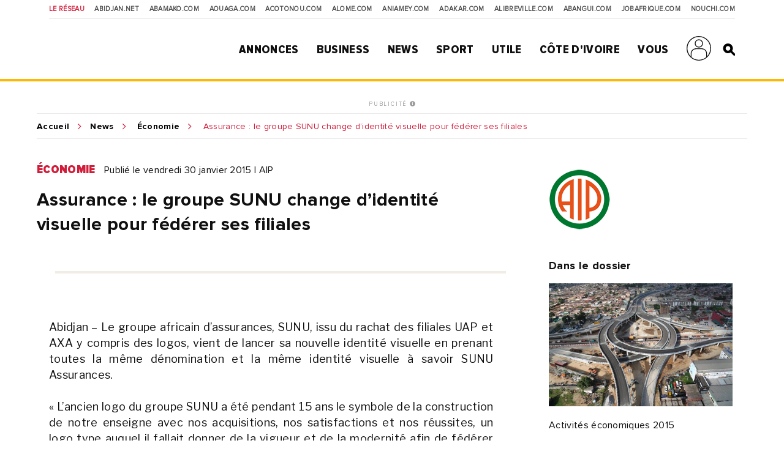

--- FILE ---
content_type: text/html; charset=UTF-8
request_url: https://news.abidjan.net/articles/523858/assurance-le-groupe-sunu-change-didentite-visuelle-pour-federer-ses-filiales
body_size: 12413
content:
<!doctype html>
<html lang="fr">
<head>
    <meta charset="utf-8">
    <title>Assurance : le groupe SUNU change d’identité visuelle pour fédérer ses filiales - Abidjan.net News</title>
    <meta name="viewport" content="width=device-width, initial-scale=1.0, user-scalable=0, minimum-scale=1.0, maximum-scale=1.0"/>
    <meta name="apple-mobile-web-app-capable" content="yes"/>
    <meta name="apple-mobile-web-app-status-bar-style" content="black"/>
	
	
    <!-----DEBUT REF OPTIMISATION----->
    <base href="https://news.abidjan.net" />
    <meta name="keywords" content="article actualité, reportage article, article actualité abidjan, article actualité côte d'ivoire, news abidjan, news côte d'ivoire" />
    <meta name="description" content="Abidjan  – Le groupe africain d’assurances, SUNU, issu du rachat des filiales UAP et AXA y compris des logos, vient de lancer sa nouvelle identité visuelle en prenant toutes la même dénomination et la même identité visuelle à savoir SUNU Assurances.

« L’ancien logo du groupe SUNU a..." />

    <meta property="fb:app_id" content="975566289205894" />
    <meta property="fb:admins" content="1545380076">     <meta property="fb:admins" content="100001634087458">     <meta property="fb:admins" content="1131457084">     <meta property="fb:admins" content="100001220619613">     <meta property="fb:admins" content="554264704">     <meta property="fb:admins" content="100011556188556"> 
    <meta name="twitter:title" content="Assurance : le groupe SUNU change d’identité visuelle pour fédérer ses filiales - Abidjan.net News"/>
    <meta name="twitter:card" content="summary_large_image"/>
    <meta name="twitter:site" content="@weblogy"/>
    <meta name="twitter:creator" content="@weblogy"/>
    <meta name="twitter:url" content="https://news.abidjan.net/articles/523858/assurance-le-groupe-sunu-change-didentite-visuelle-pour-federer-ses-filiales"/>
    <meta name="twitter:description" content="Abidjan  – Le groupe africain d’assurances, SUNU, issu du rachat des filiales UAP et AXA y compris des logos, vient de lancer sa nouvelle identité visuelle en prenant toutes la même dénomination et la même identité visuelle à savoir SUNU Assurances.

« L’ancien logo du groupe SUNU a..."/>
    <meta name="twitter:image" content="../../public/img/img-share-default.jpg"/>
    <meta property="og:title" content="Assurance : le groupe SUNU change d’identité visuelle pour fédérer ses filiales - Abidjan.net News"/>
    <meta property="og:type" content="article"/>
    <meta property="og:email" content="info@weblogy.com" />
    <meta property="og:url" content="https://news.abidjan.net/articles/523858/assurance-le-groupe-sunu-change-didentite-visuelle-pour-federer-ses-filiales"/>
    <meta property="og:image" content="../../public/img/img-share-default.jpg"/>
    <meta property="og:description" content="Abidjan  – Le groupe africain d’assurances, SUNU, issu du rachat des filiales UAP et AXA y compris des logos, vient de lancer sa nouvelle identité visuelle en prenant toutes la même dénomination et la même identité visuelle à savoir SUNU Assurances.

« L’ancien logo du groupe SUNU a..."/>
    <!-----DEBUT REF OPTIMISATION----->
    <link rel="icon" type="image/png" sizes="32x32" href="https://news.abidjan.net/public/img/favicon-32x32.png">
    <link rel="icon" type="image/png" sizes="16x16" href="https://news.abidjan.net/public/img/favicon-16x16.png">
    <link rel="shortcut icon" href="https://news.abidjan.net/public/img/favicon.ico" type="image/x-icon" />
    <!--<link rel="stylesheet preload" as="style" href="https://cdnjs.cloudflare.com/ajax/libs/OwlCarousel2/2.3.4/owl.carousel.min.js"> -->
    <!--<link rel="stylesheet preload" href="https://cdnjs.cloudflare.com/ajax/libs/OwlCarousel2/2.3.4/assets/owl.theme.default.min.css"> -->

    <link href="https://fonts.googleapis.com/css?family=Libre+Franklin" rel="stylesheet">
        
    <script src="https://news.abidjan.net/public/js/font-awesome/5-13-0/all.min.js" defer></script>
	<script async src="https://loader.bridged.media/bridged-agent.js"></script>
    <!--    <script src="/public/js/font-awesome/5-13-0/brands.js" defer></script>-->
    <!--    <script src="/public/js/font-awesome/5-13-0/solid.min.js" defer></script>-->
    <!--    <script src="/public/js/font-awesome/5-13-0/fontawesome.min.js" defer></script>-->

    		<script type='text/javascript' src='https://platform-api.sharethis.com/js/sharethis.js#property=59ba531be6ce520012a00078&product=inline-share-buttons' async='async'></script>
    
            <script type="text/javascript">
            window._taboola = window._taboola || [];
            _taboola.push({article:'auto'});
            !function (e, f, u, i) {
                if (!document.getElementById(i)){
                    e.async = 1;
                    e.src = u;
                    e.id = i;
                    f.parentNode.insertBefore(e, f);
                }
            }(document.createElement('script'),
                document.getElementsByTagName('script')[0],
                '//cdn.taboola.com/libtrc/weblogy-abidjannet/loader.js',
                'tb_loader_script');
            if(window.performance && typeof window.performance.mark == 'function')
            {window.performance.mark('tbl_ic');}
        </script>
        

                <script src="https://news.abidjan.net/public/js/jquery/2.2.0/jquery.min.js" type="text/javascript"></script>
    

            <!--<script type="text/javascript" src="https://ajax.googleapis.com/ajax/libs/jquery/1/jquery.min.js"></script>-->
        <script src="https://news.abidjan.net/public/js/ticker-flash/jquery.ticker-flash.min.js"></script>
        <!--    <script src="--><?//=SITE_NAME;?><!--/public/js/jquery.totemticker.js"></script>-->
        <script type="text/javascript" defer>
            $(function(){
                $('#vertical-ticker').totemticker({
                    row_height	:	'150px',
                    next		:	'#ticker-next',
                    previous	:	'#ticker-previous',
                    stop		:	'#stop',
                    start		:	'#start',
                    mousestop	:	true
                });
            });
        </script>
    
            <link rel="stylesheet preload" href="https://cdnjs.cloudflare.com/ajax/libs/fancybox/3.5.7/jquery.fancybox.min.css" />
        <script src="https://cdnjs.cloudflare.com/ajax/libs/fancybox/3.5.7/jquery.fancybox.min.js"></script>
    

    <script src="https://news.abidjan.net/public/js/jquery.lazyload.min.js"></script>

    <link href="https://news.abidjan.net/public/css/font-awesome/5-13-0/all.min.css" rel="stylesheet preload" as="style">
    <!--    <link href="/public/css/font-awesome/5-13-0/fontawesome.min.css" rel="stylesheet preload" as="style">-->
    <!--        <link href="/public/css/font-awesome/5-13-0/brands.css" rel="preload" as="style">-->
    <!--        <link href="/public/css/font-awesome/5-13-0/solid.css" rel="preload" as="style">-->
    <!-----sick slider------->
    <link rel="stylesheet preload" as="style" href="https://news.abidjan.net/public/css/slick-1-8-1/slick.css">
    <link rel="stylesheet preload" as="style" href="https://news.abidjan.net/public/css/slick-1-8-1/slick-theme.css">


    <link rel="stylesheet preload" as="style" href="https://www.abidjan.net/public/css/main.css?v=1.4">
    <!--    <link rel="stylesheet" href="https://media-files.abidjan.net/public/css/main.css">-->
    <!--<link rel="stylesheet preload" as="style" href="/public/css/scd-main-min.css?v=1024-5.5">-->
	<!--<link rel="stylesheet preload" as="style" href="https://media-files.abidjan.net/public/css/scd-main-min.css?v=1024-5.5">-->
	<link rel="stylesheet preload" href="https://www.abidjan.net/public/css/scd-main-min-copy-media-files.css?v=1.1">
	
    <link rel="stylesheet preload" as="style" href="https://news.abidjan.net/public/css/can-style.css">
	<link rel="stylesheet preload" href="https://www.abidjan.net/public/css/banner-countdown-presidentielle-min.css?v=101025-01">
    <link rel="stylesheet preload" as="style" href="https://news.abidjan.net/public/css/main-devices.css?v=0126">

<!--    <script src="/public/js/ui.js"></script>-->
    <script src="https://media-files.abidjan.net/public/js/ui.js"></script>


    <!-- Start GPT Sync Tag -->
<script>
  var gptadslots = [];
  (function(){
    var useSSL = 'https:' == document.location.protocol;
    var src = (useSSL ? 'https:' : 'http:') + '//www.googletagservices.com/tag/js/gpt.js';
    document.write('<scr' + 'ipt src="' + src + '"></scr' + 'ipt>');
  })();
</script>
<script>
  var mapping1 = googletag.sizeMapping()
                          .addSize([1024, 0], [[1000, 200], [970, 90], [728, 90]])
                          .addSize([980, 0], [[970, 90], [728, 90]])
                          .addSize([640, 0], [[728, 90]])
                          .addSize([0, 0], [[320, 50]])
                          .build();

  var mapping2 = googletag.sizeMapping()
                          .addSize([1024, 0], [[300, 600]])
                          .addSize([980, 0], [[300, 600]])
                          .addSize([640, 0], [[300, 250]])
                          .addSize([0, 0], [[200, 200]])
                          .build();

  var mapping3 = googletag.sizeMapping()
                          .addSize([1024, 0], [[970, 90], [728, 90]])
                          .addSize([980, 0], [[728, 90]])
                          .addSize([640, 0], [[468, 60]])
                          .addSize([0, 0], [[320, 50]])
                          .build();

  var mapping4 = googletag.sizeMapping()
                          .addSize([1024, 0], [[300, 250]])
                          .addSize([980, 0], [[300, 250]])
                          .addSize([640, 0], [[300, 250]])
                          .addSize([0, 0], [[200, 200]])
                          .build();

  var mapping5 = googletag.sizeMapping()
                          .addSize([1024, 0], [[1, 1]])
                          .addSize([980, 0], [[1, 1]])
                          .addSize([640, 0], [[1, 1]])
                          .addSize([0, 0], [])
                          .build();

  var mapping6 = googletag.sizeMapping()
                          .addSize([1024, 0], [[720, 40]])
                          .addSize([980, 0], [[720, 40]])
                          .addSize([640, 0], [[468, 60]])
                          .addSize([0, 0], [320, 50])
                          .build();

  //Adslot 1 declaration
  gptadslots.push(googletag.defineSlot('/2760456/Abidjan_net_news_articles_ATF_top_970x90', [[1000,200],[970,90],[728,90],[320,50]], 'div-gpt-ad-1943079-1')
                           .defineSizeMapping(mapping1)
                           .addService(googletag.pubads()));
  //Adslot 2 declaration
  gptadslots.push(googletag.defineSlot('/2760456/Abidjan_net_news_articles_ATF_right_300x600', [[300,600],[300,250],[200,200]], 'div-gpt-ad-1943079-2')
                           .defineSizeMapping(mapping2)
                           .addService(googletag.pubads()));
  //Adslot 3 declaration
  gptadslots.push(googletag.defineSlot('/2760456/Abidjan_net_news_articles_BTF_Left_200x200_links', [[300,250],[200,200]], 'div-gpt-ad-1943079-3')
                           .defineSizeMapping(mapping4)
                           .addService(googletag.pubads()));
  //Adslot 4 declaration
  gptadslots.push(googletag.defineSlot('/2760456/Abidjan_net_news_articles_BTF_Bottom_970x90', [[970,90],[728,90],[468,60],[320,50]], 'div-gpt-ad-1943079-4')
                           .defineSizeMapping(mapping3)
                           .addService(googletag.pubads()));
  //Adslot 5 declaration
  gptadslots.push(googletag.defineSlot('/2760456/Abidjan_net_news_habillage', [[1,1]], 'div-gpt-ad-1943079-5')
                           .defineSizeMapping(mapping5)
                           .addService(googletag.pubads()));
  //Adslot 6 declaration
  gptadslots.push(googletag.defineSlot('/2760456/Abidjan_net_news_articles_BTF_Marketing_720x40', [[720,40],[468,60],[320,50]], 'div-gpt-ad-1943079-6')
                           .defineSizeMapping(mapping6)
                           .addService(googletag.pubads()));

  googletag.pubads().enableSyncRendering();
  googletag.pubads().enableSingleRequest();
  googletag.pubads().collapseEmptyDivs();
  googletag.pubads().setCentering(true);
  googletag.enableServices();
</script>
<!-- End GPT Sync Tag --><!-- Google tag (gtag.js) -->
<script async src="https://www.googletagmanager.com/gtag/js?id=UA-112758-1"></script>
<script>
  window.dataLayer = window.dataLayer || [];
  function gtag(){dataLayer.push(arguments);}
  gtag('js', new Date());

  gtag('config', 'UA-112758-1');
</script>
<!-----ALEXA------->
	<!-- Start Alexa Certify Javascript -->
<script type="text/javascript">
_atrk_opts = { atrk_acct:"Z3+4w1kx0820/9", domain:"abidjan.net",dynamic: true};
(function() { var as = document.createElement('script'); as.type = 'text/javascript'; as.async = true; as.src = "https://certify-js.alexametrics.com/atrk.js"; var s = document.getElementsByTagName('script')[0];s.parentNode.insertBefore(as, s); })();
</script>
<noscript><img src="https://certify.alexametrics.com/atrk.gif?account=Z3+4w1kx0820/9" style="display:none" height="1" width="1" alt="" /></noscript>
<!-- End Alexa Certify Javascript -->  
	
</head>
<script src="//instant.page/5.1.0" type="module" integrity="sha384-by67kQnR+pyfy8yWP4kPO12fHKRLHZPfEsiSXR8u2IKcTdxD805MGUXBzVPnkLHw"></script>
<body class="pg-article" data-instant-allow-query-string data-instant-intensity="viewport">
<!-- Back to top button -->
<a id="backtotopBtn"><i class="fa fa-angle-up"></i></a>
    <div id="fb-root"></div>
    <script async defer crossorigin="anonymous" src="https://connect.facebook.net/fr_FR/sdk.js#xfbml=1&version=v6.0&appId=975566289205894&autoLogAppEvents=1"></script>
<div class="content">
    <div class="mobileappbanner" id="mobileappbanner">
  <span class="close">x</span>
  <a href="https://bit.ly/37EBXUj" target="_blank">
    <img src="https://www.abidjan.net/public/img/logo/icon-app-abidjan-net-red-60x60.png" alt="Télécharger l'application mobile Abidjan.net">
    <span class="mobileappbannerTxt">
      <strong>Abidjan.net partout avec vous</strong><br>
      Télécharger l'application
    </span>
    <span class="mobileappbannerBtn"> INSTALLER</span>
  </a>
</div>    <span id="chck-xs" class="chck-xs"></span>
    <span id="chck-sm" class="chck-sm"></span>
    <header id="menuHeader">
		<style>
.banner-full-with {
	background-color: #d8ffdc;
}
</style>
<section class="banner-full-with large" id="divSlimBanner">
    </section>        <div class="menu-xs"><div class="in"><span></span><span></span><span></span><span></span></div></div>
        <nav class="transverse">
            <span>Le réseau</span>
            <a href="https://www.abidjan.net/">Abidjan.net </a>
            <a href="http://www.abamako.com/">aBamako.com</a>
            <a href="http://www.aouaga.com/">aOuaga.com</a>
            <a href="http://www.acotonou.com/">aCotonou.com</a>
            <a href="http://www.alome.com/">aLome.com</a>
            <a href="http://www.aniamey.com/">aNiamey.com</a>
            <a href="http://www.adakar.com/">aDakar.com</a>
            <a href="http://www.alibreville.com/">aLibreville.com</a>
            <a href="http://www.abangui.com/">aBangui.com</a>
            <a href="http://www.jobafrique.com/" target="_blank">JobAfrique.com</a>
            <a href="http://www.nouchi.com/" target="_blank">Nouchi.com</a>
        </nav>
        <div class="in">
            <a href="https://www.abidjan.net" class="logo"></a><!--class="logoCIV / logoBlackBar"-->
            <nav class="menu">
                <span>
                    <a href="https://annonces.abidjan.net/">Annonces</a>
                    <ul>
                        <!--<li><a href="https://annonces.abidjan.net/">Petites Annonces</a></li>-->
                        <li><a href="https://annonces.abidjan.net/immobiliers" target="_blank">Immobilier</a></li>
                        <li><a href="https://annonces.abidjan.net/vehicules" target="_blank">Automobile</a></li>
                        <li><a href="https://necrologie.abidjan.net">Nécrologie</a></li>
                        <li><a href="https://agenda.abidjan.net/">Agenda</a></li>
                        <li><a href="http://www.jobafrique.com/" target="_blank">Emplois</a></li><!--https://emploi.abidjan.net/-->
                        <li><a href="https://business.abidjan.net/annonces-legales">Annonces légales</a></li>
                        <li><a href="https://monkiosk.com/home.php?cat=199" target="_blank">Marchés Publics</a></li>
                    </ul>
                </span>
                <span>
                    <a href="https://business.abidjan.net">Business</a>
					<ul>
						<li><a href="https://business.abidjan.net/pages-jaunes">Page jaunes</a></li>
						<li><a href="https://business.abidjan.net/annonces-legales">Annonces légales</a></li>
						<li><a href="https://business.abidjan.net/qui">Qui est Qui ?</a></li>
						<li><a href="http://www.jobafrique.com/" target="_blank">Emplois</a></li>
						<li><a href="https://news.abidjan.net/chiffres-cles">Chiffres clés</a></li>
                        <!--<li><a href="https://business.abidjan.net/AO/">Appel d'offres</a></li>-->
						<li><a href="https://business.abidjan.net/bourse">Bourse</a></li>
						<li><a href="https://business.abidjan.net/panier-menagere">Coût de la vie</a></li>
					</ul>
                </span>
                <span>
                    <a href="https://news.abidjan.net">News</a>
					<ul>
						<li><a href="https://www.monkiosk.com/" target="_blank">MonKiosk.com</a></li>
						<li><a href="https://news.abidjan.net/titrologie">Titrologie</a></li>
						<li><a href="https://news.abidjan.net/depeches">Dépêches</a></li>
						<li><a href="https://news.abidjan.net/articles">Articles</a></li>
						<li><a href="https://news.abidjan.net/photos">Galerie photos</a></li>
						<li><a href="https://news.abidjan.net/videos">Galerie vidéos</a></li>
						<li><a href="https://news.abidjan.net/document">Documents</a></li>
						<li><a href="https://news.abidjan.net/dossier">Dossiers</a></li>
						<li><a href="https://news.abidjan.net/chronologie">Chronologie</a></li>
						<li><a href="https://news.abidjan.net/paroles">Paroles fortes</a></li>
						<li><a href="https://news.abidjan.net/caricatures">Caricatures</a></li>
						<li><a href="https://news.abidjan.net/cartoons">Cartoons</a></li>
						<li><a href="https://news.abidjan.net/flash-infos">Flash Infos</a></li>
						<li><a href="https://news.abidjan.net/fakenews">Fake News</a></li>
					</ul>
                </span>
                <span>
                    <a href="https://sports.abidjan.net">Sport</a>
					<ul>
						<li class="xs"><a href="https://sports.abidjan.net">Tout le sport</a></li>
                        <!--<li><a href="https://sports.abidjan.net/foot/ligue-1.asp">Ligue 1</a></li>
                        <li><a href="https://sports.abidjan.net/foot/can2019/">CAN 2019</a></li>
                        <li><a href="https://sports.abidjan.net/foot/can2017/">CAN 2017</a></li>
                        <li><a href="https://sports.abidjan.net/foot/can2015/">CAN Orange 2015</a></li>-->
					</ul>
                </span>
                <span>
                    <a>Utile</a>
					<ul>
						<li><a href="https://business.abidjan.net/pharmacies-de-garde">Pharmacie de garde</a></li>
						<li><a href="https://ticket.abidjan.net/">E-ticket</a></li>
						<li><a href="https://www.abidjan.net/cinema">Cinéma</a></li>
						<!--<li><a href="https:/voyage.abidjan.net/">Voyage (billetterie)</a></li>-->
						<li><a href="https://agenda.abidjan.net/">Agenda</a></li>
						<!--<li><a href="https://tv.abidjan.net/">Programme TV</a></li>
                        <li><a href="https://www.abidjan.net/voyage/">Trafic Aérien</a></li>-->
						<li><a href="https://business.abidjan.net/navire">Trafic des navires</a></li>
						<!--<li><a href="https://www.abidjan.net/trafic-routier">Trafic routier &amp; Météo</a></li>-->
						<li><a href="https://www.abidjan.net/mobile">Mobile</a></li>
						<li><a href="https://www.abidjan.net/numeros-utiles">Numéros utiles</a></li>
					</ul>
                </span>
                <span>
                    <a href="https://civ.abidjan.net/">Côte d'Ivoire</a>
					<ul>
						<li><a href="https://civ.abidjan.net/index.php/connaitre">Connaître</a></li>
						<li><a href="https://civ.abidjan.net/index.php/visiter">Visiter</a></li>
						<li><a href="https://civ.abidjan.net/index.php/vivre">Vivre</a></li>
                        <!--<li><a href="https://www.abidjan.net/elections/">Elections</a></li>-->
						<li><a href="https://business.abidjan.net/gouvernement">Les gouvernements</a></li>
						<li><a href="https://elections.abidjan.net/">Élections</a></li>
						<li><a href="https://news.abidjan.net/journal-officiel">Journal Officiel</a></li>
						<li><a href="https://monkiosk.com/home.php?cat=448" target="_blank">Cartographie</a></li>
					</ul>
                </span>
                <span>
                    <a>Vous</a>
					<ul>
						<!--<li><a href="https://forums.abidjan.net/">Forums</a>
						<li><a href="https://chats.abidjan.net/">Voice chat</a>-->
						<li><a href="https://sondage.abidjan.net/poll_archive.asp">Sondage</a>
						<li><a href="https://www.facebook.com/abidjan.net" target="_blank">Réseaux Sociaux</a>
                        <li><a href="https://carte.abidjan.net/commander-votre-carte/" target="_blank">Carte Prépayée</a></li>
                        <li><a href="https://www.apaym.com/app" target="_blank">Application Apaym</a></li>
                        <li><a href="https://abidjan.net/livre/order" target="_blank">Livre Abidjan.net</a></li>
                        <li><a href="https://weblogy.com/nous-contacter" target="_blank">Contactez-Nous</a></li>
					</ul>
                </span>

                <span>
                    <a class="user-main-menu"></a>
                    <ul>
                                                      <li id="seconnecter"><a href="https://news.abidjan.net/login">Se connecter</a></li>
                             <li id="creercompte"><a href="https://news.abidjan.net/register">Créer un compte</a></li>
                                             </ul>
                </span>

                <a href="" class="search" id="btnSearch"></a>

                <form action="https://news.abidjan.net/rechercher" class="bloc-search" id="blocSearch">
                    <p>
                        <input type="hidden" name="cx" value="004748131455301746118:434f-ulwnp4" />
                        <input type="hidden" name="ie" value="UTF-8" />
                        <input type="text" placeholder="Rechercher..." value="" name="q" id="q" autocomplete="off" />
                        <input type="submit" value="valider">
                    </p>
                </form>
            </nav>
        </div>
    </header>
<div class="adjustForSlimBanner"></div>

<!--    <span class="chck-xs"></span>-->
<!--    <span class="chck-sm"></span>-->
<!--    <br>-->

<section class="banner-full-with medium" id="divSlimBanner">
    </section><!-- SECTION BANNER HORIZ -->
<section class="section-ads-center">
  <div class="grd-item">
	  <a href="http://www.weblogymedia.com/sites-en-regie/abidjan-net/" target="_blank" class="pub-label">PUBLICITÉ <i class="fas fa-info-circle"></i></a>
      <!-- Sync AdSlot 1 for Ad unit 'Abidjan_net_news_articles_ATF_top_970x90' ### Size: [[1000,200],[970,90],[728,90],[320,50]] -->
<div id='div-gpt-ad-1943079-1'>
  <script>
    googletag.display('div-gpt-ad-1943079-1');
  </script>
</div>
<!-- End AdSlot 1 -->  </div>
</section> 


<div class="sub-content">
    <section class="breadcrumb line-top">
        <a href="https://www.abidjan.net">Accueil</a><a href="https://news.abidjan.net">News</a>
        <a href="https://news.abidjan.net/articles/economie">Économie</a>
        <span class="shortenBreadcrumb"> Assurance : le groupe SUNU change d’identité visuelle pour fédérer ses filiales</span>
    </section>

    <!-- SECTION ARTICLE-->

    <section class="section-article">

        <!-- CONTENU ARTICLE -->
        <article>
            <a name="visuelanchor"></a>
            <p class="cat-date">
                <a href="https://news.abidjan.net/articles/economie" class="cat">Économie</a>
                <span class="date">Publié le vendredi 30 janvier 2015  |  AIP</span>
            </p>

            <h1>Assurance : le groupe SUNU change d’identité visuelle pour fédérer ses filiales</h1>
            <div class="section-sep social">
                <p class="ctas"><span class="sharethis-inline-share-buttons"></span></p>
            </div>
            
            

            <div class="article-content">
                <div class="txt">
                    Abidjan  – Le groupe africain d’assurances, SUNU, issu du rachat des filiales UAP et AXA y compris des logos, vient de lancer sa nouvelle identité visuelle en prenant toutes la même dénomination et la même identité visuelle à savoir SUNU Assurances.<br />
<br />
« L’ancien logo du groupe SUNU a été pendant 15 ans le symbole de la construction de notre enseigne avec nos acquisitions, nos satisfactions et nos réussites, un logo type auquel il fallait donner de la vigueur et de la modernité afin de fédérer l’ensemble des filiales du groupe », a expliqué, jeudi, la directrice de la communication, Awa Ba, lors du lancement.<br />
<br />
Cette harmonisation d’identité dans les territoires de présence du Groupe SUNU, a-t-elle, indiqué permettra de développer une marque forte et reconnue, de proposer à moyen terme les mêmes produits partout en Afrique pour le plus grand bénéfice des assurés.<br />
<br />
Mais aussi, a-t-elle poursuivi, de réaliser des projets de plus grande envergure avec les banques et les sociétés de téléphonie mobile sur un plus vaste territoire et de confirmer leur leadership sous régional.<br />
<br />
« Ce que nous voulons, c’est bâtir quelque chose pour le continent, créer des emplois directs et des emplois indirects », a déclaré le président directeur général et fondateur du groupe, le Sénégalais Pathé Dione, soulignant que le groupe a participé à tous les emprunts obligataires lancés dans la zone CIMA (Conférence interafricaine des marchés d’assurance).<br />
<br />
L’objectif du groupe est de financer l’économie du continent, a-t-il soutenu.<br />
<br />
« Il faut qu’on montre qu’on est des professionnels des assurances, qu’on montre qu’on est sérieux dans la gestion », a-t-il lancé à ses collaborateurs.<br />
<br />
SUNU Assurances est un groupe africain d’assurances, créé en 1999 par Pathé Dione, ancien directeur Afrique de l’UAP et d’AXA, avec d’anciens collaborateurs. Le siège social est basé en France à Saint-Maur-Des-Fossés, mais l’activité intégrale est exercée en Afrique.<br />
<br />
Le Groupe SUNU est composé de SUNU Finances SAS, une société par actions simplifiée de droit français au capital de 10.500.000 Euros, de SUNU Assurances SA, devenue depuis le 19 septembre 2014, SUNU Participations Holding S.A. au capital de 22.000.000 Euros et SUNU Services, détenue à 100% par SUNU Participations, et regroupe les fonctions centrales du Groupe basées à Abidjan et Dakar.<br />
<br />
Au 31 décembre 2013, le Groupe SUNU détient 19 filiales et sociétés affiliées, 11 en Assurance Vie et 8 en non Vie, dans 11 pays de la Zone CIMA (Conférence Interafricaine des Marchés d’Assurance). En 2013, les filiales du Groupe SUNU ont réalisé un chiffre d’affaires de 86,3 milliards de francs CFA, en hausse de plus de 7% par rapport à 2012.<br />
<br />
Dans le cadre de sa responsabilité sociétale, le groupe a engagé plusieurs sociales dans les pays où il est basé dont la Côte d’Ivoire à travers des dons aux fondations au profit de milliers d’enfants défavorisés. Des millions de visages d’Ivoiriens se sont aussi illuminés avec les décors féeriques de fin d’année sur Abidjan, la ville Lumière.<br />
<br />
EN Côte d’Ivoire, le groupe SUNU compte quatre filiales en Côte d’Ivoire à savoir UA-Vie (Union des Assurances de Côte d’Ivoire - Vie), LMAI-IARD (Le Millenium Assurances Internationales IARD), LMAI-Vie (Le Millenium Assurances Internationales Vie) et 3A-Vie (Alliance Africaine d’Assurances).<br />
<br />
Le Groupe SUNU envisage développer sa présence en Afrique notamment dans les pays anglophones.<br />
<br />
(AIP)<br />
kkf/cmas			
					
                </div>
                <div class="section-sep social">
                    <p class="ctas"><span class="sharethis-inline-share-buttons"></span></p>
                </div>
                <!----DEBUT ARTICLES ASSOCIES----->
                                <!----FIN ARTICLES ASSOCIES----->


                <!----DEBUT VIDEO ASSOCIE----->
                                <!----FIN VIDEO ASSOCIE----->

                
            </div>

        </article>

        <!-- LIENS ANNEXES ET PUB -->
        <aside>

            <div class="in">

                <div class="bloc-txt displayDeviceTitleAside margBottom20"><span class="title">Source</span></div><div class="margBottom30"><a href="/source/283-aip"><img src="https://media-files.abidjan.net/source/aip_logo.png" class="article-logo" /></a></div>                
                                    <div class="bloc-txt">
                        <span class="title">Dans le dossier</span>
                        <a href="/dossier/2285-activites-economiques-2015">
                            <img src="https://media-files.abidjan.net/dossier/6051dfe84c8f7_dossier_2285.jpg" loading="lazy" alt="Activités économiques 2015" />
                            <span class="name">Activités économiques 2015</span>
                        </a>
                    </div>
                

                
                <div class="bloc-pub">
                    <!-- SECTION BANNER HORIZ -->
<section class="section-ads-center">
  <div class="grd-item">
	  <a href="http://www.weblogymedia.com/sites-en-regie/abidjan-net/" target="_blank" class="pub-label">PUBLICITÉ <i class="fas fa-info-circle"></i></a>
      <!-- Sync AdSlot 3 for Ad unit 'Abidjan_net_news_articles_BTF_Left_200x200_links' ### Size: [[300,250],[200,200]] -->
<div id='div-gpt-ad-1943079-3'>
  <script>
    googletag.display('div-gpt-ad-1943079-3');
  </script>
</div>
<!-- End AdSlot 3 -->  </div>
</section> 
                </div>

                <!----PHOTO LINK 1-------->
                
                <!----PHOTO LINK 2-------->
                				
                <!----PHOTO LINK 3-------->
                
                <!----DOCUMENT-------->
                
                <!----TITROLOGIE-------->
                

                <!--<div class="bloc-txt">

  <span class="title primary">Sondage</span>

	<form class="sondage"  method="post" target="_blank" action="https://www.abidjan.net/sondage/poll.asp">

	<span class="title">Faut-il suspendre ou continuer l'op&#233;ration d'identification et de d&#233;livrance des cartes d'identit&#233; malgr&#233; les mesures barri&#232;res du covid-19?</span>

	<label for="r1" class="lradio"><input type="radio" id="r1" name="SelOPT" value="1359"><span>Suspendre</span></label>

	<label for="r2" class="lradio"><input type="radio" id="r2" name="SelOPT" value="1360"><span>Continuer</span></label>

	<label for="r3" class="lradio"><input type="radio" id="r3" name="SelOPT" value="1361"><span>Sans avis</span></label>

	<input type="submit" value="Votez" class="cta">

	<a href="https://www.abidjan.net/sondage/poll_results.asp?ID=372" class="sml primary">Voir les résultats</a>

	<a href="https://www.abidjan.net/sondage/poll_archive.asp" class="sml">Archives</a>

  </form>

</div>
-->
<script type="text/javascript" src="https://sondage.abidjan.net/inc/inc_sondage_new_site_PE.js?rfsh=250426"></script>
            </div>
        </aside>

    </section>   <!-- fin section-article -->

    <!-- SECTION BANNER HORIZ -->
<section class="section-ads-center">
  <div class="grd-item">
	  <a href="http://www.weblogymedia.com/sites-en-regie/abidjan-net/" target="_blank" class="pub-label">PUBLICITÉ <i class="fas fa-info-circle"></i></a>
      <!-- Sync AdSlot 4 for Ad unit 'Abidjan_net_news_articles_BTF_Bottom_970x90' ### Size: [[970,90],[728,90],[468,60],[320,50]] -->
<div id='div-gpt-ad-1943079-4'>
  <script>
    googletag.display('div-gpt-ad-1943079-4');
  </script>
</div>
<!-- End AdSlot 4 -->  </div>
</section> 

    <!-- SECTION BLOC PUB + DEPECHES -->
            <section class="section-ad-left section-marginb">
            <div class="grd-item">
                <!-- SECTION BANNER HORIZ -->
<section class="section-ads-center">
  <div class="grd-item">
	  <a href="http://www.weblogymedia.com/sites-en-regie/abidjan-net/" target="_blank" class="pub-label">PUBLICITÉ <i class="fas fa-info-circle"></i></a>
      <!-- Sync AdSlot 2 for Ad unit 'Abidjan_net_news_articles_ATF_right_300x600' ### Size: [[300,600],[300,250],[200,200]] -->
<div id='div-gpt-ad-1943079-2'>
  <script>
    googletag.display('div-gpt-ad-1943079-2');
  </script>
</div>
<!-- End AdSlot 2 -->  </div>
</section> 
            </div>
            <div class="grd-item">

                <!--<h4 class="section-title marginbottom"></h4>-->
                <h2 class="subTitlePage margTop30">Articles du dossier</h2>
                <div class="grid2-2-2-1 mb50-device">

                                                <a href="/articles/602113/avenir-des-mers-dans-le-monde-leconomie-bleue-ne-se-batira-pas-en-afrique-sans-la-regulation-de-la-peche-illicite" class="grd-item ebloc-mini">
                                <picture>
                                                                            <img src="https://media-files.abidjan.net/photo/__medium/MG1103.jpg" loading="lazy" alt="Avenir des mers dans le monde / L’économie bleue ne se bâtira pas en Afrique sans la régulation de la pêche illicite" />
                                                                    </picture>

                                <div class="txt">
                                    <span class="infos">
                                        Abidjan.net -
                                        13 octobre 2016                                    </span>
                                    <span class="title">Avenir des mers dans le monde / L’économie bleue ne se bâtira pas en Afrique sans la régulation de la pêche illicite</span>
                                </div>
                            </a>
                                                                        <a href="/articles/599195/economie-uniwax-augmente-son-capital" class="grd-item ebloc-mini">
                                <picture>
                                                                            <img src="https://media-files.abidjan.net/photo/__medium/JeanLouis(1).jpg" loading="lazy" alt="Economie/ UNIWAX augmente son capital" />
                                                                    </picture>

                                <div class="txt">
                                    <span class="infos">
                                        Autre presse -
                                        14 septembre 2016                                    </span>
                                    <span class="title">Economie/ UNIWAX augmente son capital</span>
                                </div>
                            </a>
                                                                        <a href="/articles/591024/investissements-la-cote-divoire-a-la-10e-place-des-20-pays-africains-les-plus-attractifs" class="grd-item ebloc-mini">
                                <picture>
                                                                            <img src="https://media-files.abidjan.net/photo/__medium/PONT(2).JPG" loading="lazy" alt="Investissements : la Côte d’Ivoire à la 10è place des 20 pays africains les plus attractifs" />
                                                                    </picture>

                                <div class="txt">
                                    <span class="infos">
                                        APA -
                                        17 mai 2016                                    </span>
                                    <span class="title">Investissements : la Côte d’Ivoire à la 10è place des 20 pays africains les plus attractifs</span>
                                </div>
                            </a>
                                                                        <a href="/articles/582928/hydrocarbure-le-groupe-total-souhaite-poursuivre-ses-investissements-en-cote-divoire-officiel" class="grd-item ebloc-mini">
                                <picture>
                                                                            <img src="https://media-files.abidjan.net/photo/__medium/IMG_9703(3).jpg" loading="lazy" alt="Hydrocarbure: Le groupe Total souhaite poursuivre ses investissements en Côte d’Ivoire (officiel)" />
                                                                    </picture>

                                <div class="txt">
                                    <span class="infos">
                                        Alerte Info -
                                        23 février 2016                                    </span>
                                    <span class="title">Hydrocarbure: Le groupe Total souhaite poursuivre ses investissements en Côte d’Ivoire (officiel)</span>
                                </div>
                            </a>
                                                                        <a href="/articles/578387/hautes-technologies-les-produits-chinois-tres-apprecies-des-africains-reportage" class="grd-item ebloc-mini">
                                <picture>
                                                                            <img src="../../../public/assets/imgs/defaut-cover-photo.svg" loading="lazy" alt="" />
                                                                    </picture>

                                <div class="txt">
                                    <span class="infos">
                                        Xinhua -
                                        4 janvier 2016                                    </span>
                                    <span class="title">Hautes technologies : les produits chinois très appréciés des Africains (REPORTAGE)</span>
                                </div>
                            </a>
                                                                        <a href="/articles/578245/voie-ferree-abidjan-ouaga-le-burkina-et-bollore-saccordent-sur-une-nouvelle-concession" class="grd-item ebloc-mini">
                                <picture>
                                                                            <img src="https://media-files.abidjan.net/photo/__medium/_DSC6521.jpg" loading="lazy" alt="Voie ferrée Abidjan-Ouaga : le Burkina et Bolloré s’accordent sur une nouvelle concession" />
                                                                    </picture>

                                <div class="txt">
                                    <span class="infos">
                                        Autre presse -
                                        31 décembre 2015                                    </span>
                                    <span class="title">Voie ferrée Abidjan-Ouaga : le Burkina et Bolloré s’accordent sur une nouvelle concession</span>
                                </div>
                            </a>
                                                                        <a href="/articles/578239/grande-distribution-cfao-prend-ses-marques-en-cote-divoire" class="grd-item ebloc-mini">
                                <picture>
                                                                            <img src="https://media-files.abidjan.net/photo/__medium/000_6L8MC.jpg" loading="lazy" alt="Grande distribution : CFAO prend ses marques en Côte d’Ivoire" />
                                                                    </picture>

                                <div class="txt">
                                    <span class="infos">
                                        Jeune Afrique -
                                        31 décembre 2015                                    </span>
                                    <span class="title">Grande distribution : CFAO prend ses marques en Côte d’Ivoire</span>
                                </div>
                            </a>
                                                                        <a href="/articles/578238/pres-de-100-millions-deuros-sur-cinq-ans-pour-laeroport-dabidjan" class="grd-item ebloc-mini">
                                <picture>
                                                                            <img src="https://media-files.abidjan.net/photo/__medium/duncan-visite-chantier-aeroport-0006.jpg" loading="lazy" alt="Près de 100 millions d’euros sur cinq ans pour l’aéroport d’Abidjan" />
                                                                    </picture>

                                <div class="txt">
                                    <span class="infos">
                                        Jeune Afrique -
                                        31 décembre 2015                                    </span>
                                    <span class="title">Près de 100 millions d’euros sur cinq ans pour l’aéroport d’Abidjan</span>
                                </div>
                            </a>
                                                                        <a href="/articles/578143/la-dette-des-fournisseurs-impayee-le-cri-du-coeur-des-fournisseurs-au-president-ouattara" class="grd-item ebloc-mini">
                                <picture>
                                                                            <img src="../../../public/assets/imgs/defaut-cover-photo.svg" loading="lazy" alt="" />
                                                                    </picture>

                                <div class="txt">
                                    <span class="infos">
                                        Le Nouveau Réveil -
                                        30 décembre 2015                                    </span>
                                    <span class="title">La dette des fournisseurs impayée : Le cri du cœur des fournisseurs au président Ouattara</span>
                                </div>
                            </a>
                                            
                </div>
                                    <div class="section-sep nomarginbottom">
                        <!--  $data['dossier']['simplenomdossier']-->
                        <p class="ctas"><a href="/dossier/2285-activites-economiques-2015/articles" class="cta">Plus d'articles</a></p>
                    </div>
                				<div class="download-banner-container margTop50">
	<a class="download-banner standard-button green" href="https://cutt.ly/ww6a4gcG" target="_blank">
	<div class="standard-button-icon green"></div>
		<div class="download-banner-content">
		<div class="download-banner-title">Chaîne WhatsApp d'Abidjan.net</div>
		<div class="download-banner-description">Abonnez-vous vite pour ne plus rien rater de l'actualité !</div>
		</div>
		<div class="download-banner-button"></div>
	</a>
</div>


            </div>
        </section>
        <!-- FIN SECTION BLOC PUB + DEPECHES -->
        <!-- DEBUT DAILYMOTION - TABOOLA -->
        <section class="section-ad-left section-marginb">
        <div class="grd-item"><!-- SECTION BANNER HORIZ -->
<section class="section-ads-center">
  <div class="grd-item">
	  <a href="http://www.weblogymedia.com/sites-en-regie/abidjan-net/" target="_blank" class="pub-label">PUBLICITÉ <i class="fas fa-info-circle"></i></a>
      <a href="http://bit.ly/2ZMyzPC" target="_blank"><img src="https://ads.weblogy.net/clients/banner/apaym/rechargement-catrte-Mobile-money.jpg" border="0" alt="" width="300"></a>  </div>
</section> 
</div>
        <div class="grd-item">
            <!--<h4 class="section-title marginbottom"></h4>-->
            <h2 class="subTitlePage margTop30">Playlist Économie</h2>
            <h3>Toutes les vidéos Économie à ne pas rater, spécialement sélectionnées pour vous</h3>
            <div class="grid">
                <div style="position:relative;padding-bottom:56.25%;height:0;overflow:hidden;"><iframe style="width:100%;height:100%;position:absolute;left:0px;top:0px;overflow:hidden" frameborder="0" type="text/html" src="https://dailymotion.com/embed/playlist/x6bnwk?autoplay=1&mute=1" width="100%" height="100%"   allow="autoplay" allowfullscreen></iframe></div>
            </div>
        </div>
    </section>
    <!--- FIN DAILYMOTION --->
</div>
<!-- SECTION BANNER HORIZ -->
<section class="section-ads-center">
  <div class="grd-item">
	  <a href="http://www.weblogymedia.com/sites-en-regie/abidjan-net/" target="_blank" class="pub-label">PUBLICITÉ <i class="fas fa-info-circle"></i></a>
      <!-- Sync AdSlot 6 for Ad unit 'Abidjan_net_news_articles_BTF_Marketing_720x40' ### Size: [[720,40],[468,60],[320,50]] -->
<div id='div-gpt-ad-1943079-6'>
  <script>
    googletag.display('div-gpt-ad-1943079-6');
  </script>
</div>
<!-- End AdSlot 6 -->  </div>
</section> 
<div class="sub-content">
    <!-- DEBUT TABOOLA - BODY-->
    <section class="grid">
        <div class="grd-item"></div>
        <div class="grd-item wdgtTaboola">
            <div id="taboola-standard-below-article-thumbnails"></div>
            <script type="text/javascript">
                window._taboola = window._taboola || [];
                _taboola.push({
                    mode: 'thumbnails-a',
                    container: 'taboola-standard-below-article-thumbnails',
                    placement: 'Standard Below Article Thumbnails',
                    target_type: 'mix'
                });
            </script>
        </div>
    </section>
    <!--- FIN TABOOLA - BODY --->
</div>

</div>
<footer>
    <div class="mobile">
        <div class="in">
            <a href="https://www.abidjan.net/mobile/">
                <img src="../../public/img/footer-mobile.png" />
                <p><em>Abidjan.net Mobile</em>Découvrez nos applications mobile pour iPhone ou Android et nos services SMS</p>
            </a>
            <a href="https://www.abidjan.net/mobile/" class="cta sm">En savoir plus</a>

        </div>
    </div>
    <div class="social">
        <div class="in">
            <div class="left">
                <span>Abonnez-vous à la newsletter d'Abidjan.net !</span>
                <a href="https://www.abidjan.net/newsletter/" class="cta sm">Souscrire gratuitement</a>
            </div>
            <div class="right">
                <div class="in">
                    <span>Suivez-nous !</span>
                    <a href="https://www.facebook.com/abidjan.net" target="_blank" class="social-icon facebook-prm"></a>
                    <a href="http://twitter.com/abidjan_net" target="_blank" class="social-icon twitter-prm"></a>
                    <a href="https://www.abidjan.net/rss" target="_blank" class="social-icon rss-prm"></a>
                    <a href="http://www.youtube.com/user/abidjannetTV" target="_blank" class="social-icon youtube-prm"></a>
                </div>
            </div>
        </div>
    </div>

    <div class="contact">
        <div class="in">
            <div class="left">
                <span>Comment faire de la Publicité sur Abidjan.net ?</span>
                <a href="http://www.weblogymedia.com/sites-en-regie/abidjan-net/" target="_blank" class="cta sm invert">Contactez-nous</a>
            </div>
            <div class="right">
                <div class="in">
                    <a href="http://www.weblogy.com/"><img src="../../public/img/weblogy-w.png" /></a>
                    <span>Copyright © 1998<script>new Date().getFullYear()>1998&&document.write("-"+new Date().getFullYear());</script> Weblogy Group Ltd. Tous droits réservés</span>
                </div>
            </div>
        </div>
    </div>
</footer>
<!-- Sync AdSlot 5 for Ad unit 'Abidjan_net_news_habillage' ### Size: [[1,1]] -->
<div id='div-gpt-ad-1943079-5'>
  <script>
    googletag.display('div-gpt-ad-1943079-5');
  </script>
</div>
<!-- End AdSlot 5 --><script type="text/javascript" src="//lib.wtg-ads.com/publisher/abidjan.net/b2b8e16509fd623d7dbd.js" async></script>
</body>
</html>
    <script>
        $(document).ready(function() {
            $('[data-fancybox="gallery"]').fancybox({
                // Options will go here
            });
        });
    </script>


<script >
    $(function() {
        $("img.lazy").lazyload();
    });
</script>

<script src="https://cdnjs.cloudflare.com/ajax/libs/OwlCarousel2/2.3.4/owl.carousel.min.js" charset="utf-8"></script>


<script src="https://news.abidjan.net/public/js/slick-1-8-1/slick.min.js" type="text/javascript" charset="utf-8"></script>
<script type="text/javascript">
    $(document).on("ready", function() {

        /** $(".loop").owlCarousel({
            center: true,
            items: 2,
            loop: true,
            margin: 10,
            responsive: {
                600: {
                    items: 4
                }
            }
        });*/

        $(".regular").slick({
            //dots: true,
            infinite: true,
            slidesToShow: 7,
            slidesToScroll: 7,
            autoplay: true,
            autoplaySpeed: 2000,
        });

        $(".regularPhotoDetail").slick({
            //dots: true,
            infinite: true,
            slidesToShow: 1,
            slidesToScroll: 1,
            autoplay: false,
            autoplaySpeed: 2000,
        });

        $('.variable-width').slick({
            //dots: true,
            slidesToShow: 4,
            infinite: true,
            speed: 300,
            centerMode: true,
            variableWidth: true,
            autoplay: true,
            autoplaySpeed: 4000

        });

        $('.titro').slick({
            lazyLoad: 'ondemand',
            slidesToShow: 4,
            slidesToScroll: 1,
            autoplay: true,
            autoplaySpeed: 4000,
            responsive: [
                {
                    breakpoint: 1024,
                    settings: {
                        slidesToShow: 3,
                        slidesToScroll: 3,
                        infinite: true,
                        //dots: true
                    }
                },
                {
                    breakpoint: 600,
                    settings: {
                        slidesToShow: 2,
                        slidesToScroll: 2
                    }
                },
                {
                    breakpoint: 480,
                    settings: {
                        slidesToShow: 2,
                        slidesToScroll: 1
                    }
                }
                // You can unslick at a given breakpoint now by adding:
                // settings: "unslick"
                // instead of a settings object
            ]
        });

        $(".lazy").slick({
            lazyLoad: 'ondemand', // ondemand progressive anticipated
            infinite: true
        });
        var all = $(".page-link").map(function() {
            if (this.innerHTML.startsWith('000')) this.innerHTML = this.innerHTML.replace("000", "");
            if (this.innerHTML.startsWith('00')) this.innerHTML = this.innerHTML.replace("00", "");
            if (this.innerHTML.startsWith('0')) this.innerHTML = this.innerHTML.replace("0", "");
            return this.innerHTML;
        }).get();
    });
</script>

<!-- JS Rubrique Chronologie -->
<script>
    $(() => {
        let stickyTop = 0,
            scrollTarget = false;

        //alert($( document ).width())

        let timeline = $(".chronologie__nav") ;
        console.log(timeline);
        // console.log( document.querySelector(".chronologie__content").offsetHeight )
        // Width = 340px
        if ( $( document ).width() <= "340" ) {
            //alert("Ok")
            if ( timeline.length > 0 ) {

                let items = $("li", timeline),
                    milestones = $(".chronologie__section .milestone"),
                    offsetTop = parseInt(timeline.css("top"));

                // const TIMELINE_VALUES = {
                //     start: 190,
                //     step: 30
                // };

                const TIMELINE_VALUES = {
                    start: 0,
                    step: 40
                };


                $(window).resize(function () {
                    timeline.removeClass("fixed");

                    stickyTop = timeline.offset().top - offsetTop;

                    $(window).trigger("scroll");
                }).trigger("resize");

                $(window).scroll(function () {
                    if ($(window).scrollTop() > stickyTop) {
                        timeline.addClass("fixed");
                    } else {
                        timeline.removeClass("fixed");
                    }
                }).trigger("scroll");

                items.find("span").click(function () {
                    let li = $(this).parent(),
                        index = li.index(),
                        milestone = milestones.eq(index);

                    if (!li.hasClass("active") && milestone.length) {
                        scrollTarget = index;

                        let scrollTargetTop = milestone.offset().top - 80;

                        $("html, body").animate(
                            {scrollTop: scrollTargetTop},
                            {
                                duration: 400,
                                complete: function complete() {
                                    scrollTarget = false;
                                }
                            });


                    }
                });

                $(window).scroll(function () {
                    let viewLine = $(window).scrollTop() + $(window).height() / 3,
                        active = -1;

                    if (scrollTarget === false) {
                        milestones.each(function () {

                            if ($(this).offset().top - viewLine > 0) {
                                return false;
                            }

                            // if ( $(this).offset().top - viewLine <= -680 ) {
                            //     console.log($(this).offset().top - viewLine)
                            //     return  false
                            // }

                            active++;
                        });
                    } else {
                        active = scrollTarget;
                    }

                    console.log($(window).scrollTop())

                    //

                    //if ( window.matchMedia(('screen and (max-width: 767px)')).matches ) {
                    //console.log(" <= 375px")
                    //alert("Ok")
                    // if ( $(window).scrollTop() >= 45900 ) {
                    //     timeline.css("top", "-1200px");
                    // }



                    //timeline.css("top",-1 * active * TIMELINE_VALUES.step + TIMELINE_VALUES.start + "px");
                    //}

                    if ( $(window).scrollTop() >= 51500 ) {
                        timeline.css("top", "-2000px");
                    } else {
                        timeline.css("top",-1 * active * TIMELINE_VALUES.step + TIMELINE_VALUES.start + "px");
                    }

                    // if ( window.matchMedia(('screen and (min-width: 768px)')).matches ) {
                    //     if ( $(window).scrollTop() <= 33031 ) {
                    //         timeline.css("top",-1 * active * TIMELINE_VALUES.step + TIMELINE_VALUES.start + "px");
                    //         //return false;
                    //     } else {
                    //         timeline.css("top", "-1080px");
                    //     }
                    //     timeline.css("top",-1 * active * TIMELINE_VALUES.step + TIMELINE_VALUES.start + "px");
                    // }

                    // if ( $(window).scrollTop() <= 50100 ) {
                    //
                    //     timeline.css("top",-1 * active * TIMELINE_VALUES.step + TIMELINE_VALUES.start + "px");
                    // } else {
                    //     timeline.css("top",-1350 + "px");
                    // }

                    // timeline.css(
                    //     "top",
                    //     -1 * active * TIMELINE_VALUES.step + TIMELINE_VALUES.start + "px");
                    // timeline.css(
                    //     "top",
                    //     active + TIMELINE_VALUES.step + TIMELINE_VALUES.start + "px");


                    items.filter(".active").removeClass("active");

                    items.eq(active != -1 ? active : 0).addClass("active");
                }).trigger("scroll");
            }

            return false;
        }
        // Width = 395
        if ( $( document ).width() <= "395" ) {
            //alert("Ok")
            if ( timeline.length > 0 ) {

                let items = $("li", timeline),
                    milestones = $(".chronologie__section .milestone"),
                    offsetTop = parseInt(timeline.css("top"));

                // const TIMELINE_VALUES = {
                //     start: 190,
                //     step: 30
                // };

                const TIMELINE_VALUES = {
                    start: 0,
                    step: 50
                };


                $(window).resize(function () {
                    timeline.removeClass("fixed");

                    stickyTop = timeline.offset().top - offsetTop;

                    $(window).trigger("scroll");
                }).trigger("resize");

                $(window).scroll(function () {
                    if ($(window).scrollTop() > stickyTop) {
                        timeline.addClass("fixed");
                    } else {
                        timeline.removeClass("fixed");
                    }
                }).trigger("scroll");

                items.find("span").click(function () {
                    let li = $(this).parent(),
                        index = li.index(),
                        milestone = milestones.eq(index);

                    if (!li.hasClass("active") && milestone.length) {
                        scrollTarget = index;

                        let scrollTargetTop = milestone.offset().top - 80;

                        $("html, body").animate(
                            {scrollTop: scrollTargetTop},
                            {
                                duration: 400,
                                complete: function complete() {
                                    scrollTarget = false;
                                }
                            });


                    }
                });

                $(window).scroll(function () {
                    let viewLine = $(window).scrollTop() + $(window).height() / 3,
                        active = -1;

                    if (scrollTarget === false) {
                        milestones.each(function () {

                            if ($(this).offset().top - viewLine > 0) {
                                return false;
                            }

                            // if ( $(this).offset().top - viewLine <= -680 ) {
                            //     console.log($(this).offset().top - viewLine)
                            //     return  false
                            // }

                            active++;
                        });
                    } else {
                        active = scrollTarget;
                    }

                    console.log($(window).scrollTop())

                    //

                    //if ( window.matchMedia(('screen and (max-width: 767px)')).matches ) {
                    //console.log(" <= 375px")
                    //alert("Ok")
                    // if ( $(window).scrollTop() >= 45900 ) {
                    //     timeline.css("top", "-1200px");
                    // }



                    //timeline.css("top",-1 * active * TIMELINE_VALUES.step + TIMELINE_VALUES.start + "px");
                    //}

                    if ( $(window).scrollTop() >= 46677 ) {
                        timeline.css("top", "-2000px");
                    } else {
                        timeline.css("top",-1 * active * TIMELINE_VALUES.step + TIMELINE_VALUES.start + "px");
                    }

                    // if ( window.matchMedia(('screen and (min-width: 768px)')).matches ) {
                    //     if ( $(window).scrollTop() <= 33031 ) {
                    //         timeline.css("top",-1 * active * TIMELINE_VALUES.step + TIMELINE_VALUES.start + "px");
                    //         //return false;
                    //     } else {
                    //         timeline.css("top", "-1080px");
                    //     }
                    //     timeline.css("top",-1 * active * TIMELINE_VALUES.step + TIMELINE_VALUES.start + "px");
                    // }

                    // if ( $(window).scrollTop() <= 50100 ) {
                    //
                    //     timeline.css("top",-1 * active * TIMELINE_VALUES.step + TIMELINE_VALUES.start + "px");
                    // } else {
                    //     timeline.css("top",-1350 + "px");
                    // }

                    // timeline.css(
                    //     "top",
                    //     -1 * active * TIMELINE_VALUES.step + TIMELINE_VALUES.start + "px");
                    // timeline.css(
                    //     "top",
                    //     active + TIMELINE_VALUES.step + TIMELINE_VALUES.start + "px");


                    items.filter(".active").removeClass("active");

                    items.eq(active != -1 ? active : 0).addClass("active");
                }).trigger("scroll");
            }

            return false;
        }
        // Width = 434
        if ( $( document ).width() <= "434" ) {
            //alert("Ok")
            if ( timeline.length > 0 ) {

                let items = $("li", timeline),
                    milestones = $(".chronologie__section .milestone"),
                    offsetTop = parseInt(timeline.css("top"));

                // const TIMELINE_VALUES = {
                //     start: 190,
                //     step: 30
                // };

                const TIMELINE_VALUES = {
                    start: 0,
                    step: 30
                };


                $(window).resize(function () {
                    timeline.removeClass("fixed");

                    stickyTop = timeline.offset().top - offsetTop;

                    $(window).trigger("scroll");
                }).trigger("resize");

                $(window).scroll(function () {
                    if ($(window).scrollTop() > stickyTop) {
                        timeline.addClass("fixed");
                    } else {
                        timeline.removeClass("fixed");
                    }
                }).trigger("scroll");

                items.find("span").click(function () {
                    let li = $(this).parent(),
                        index = li.index(),
                        milestone = milestones.eq(index);

                    if (!li.hasClass("active") && milestone.length) {
                        scrollTarget = index;

                        let scrollTargetTop = milestone.offset().top - 80;

                        $("html, body").animate(
                            {scrollTop: scrollTargetTop},
                            {
                                duration: 400,
                                complete: function complete() {
                                    scrollTarget = false;
                                }
                            });


                    }
                });

                $(window).scroll(function () {
                    let viewLine = $(window).scrollTop() + $(window).height() / 3,
                        active = -1;

                    if (scrollTarget === false) {
                        milestones.each(function () {

                            if ($(this).offset().top - viewLine > 0) {
                                return false;
                            }

                            // if ( $(this).offset().top - viewLine <= -680 ) {
                            //     console.log($(this).offset().top - viewLine)
                            //     return  false
                            // }

                            active++;
                        });
                    } else {
                        active = scrollTarget;
                    }

                    console.log($(window).scrollTop())

                    //

                    //if ( window.matchMedia(('screen and (max-width: 767px)')).matches ) {
                    //console.log(" <= 375px")
                    //alert("Ok")
                    // if ( $(window).scrollTop() >= 45900 ) {
                    //     timeline.css("top", "-1200px");
                    // }



                    //timeline.css("top",-1 * active * TIMELINE_VALUES.step + TIMELINE_VALUES.start + "px");
                    //}

                    if ( $(window).scrollTop() >= 45800 ) {
                        timeline.css("top", "-2000px");
                    } else {
                        timeline.css("top",-1 * active * TIMELINE_VALUES.step + TIMELINE_VALUES.start + "px");
                    }

                    // if ( window.matchMedia(('screen and (min-width: 768px)')).matches ) {
                    //     if ( $(window).scrollTop() <= 33031 ) {
                    //         timeline.css("top",-1 * active * TIMELINE_VALUES.step + TIMELINE_VALUES.start + "px");
                    //         //return false;
                    //     } else {
                    //         timeline.css("top", "-1080px");
                    //     }
                    //     timeline.css("top",-1 * active * TIMELINE_VALUES.step + TIMELINE_VALUES.start + "px");
                    // }

                    // if ( $(window).scrollTop() <= 50100 ) {
                    //
                    //     timeline.css("top",-1 * active * TIMELINE_VALUES.step + TIMELINE_VALUES.start + "px");
                    // } else {
                    //     timeline.css("top",-1350 + "px");
                    // }

                    // timeline.css(
                    //     "top",
                    //     -1 * active * TIMELINE_VALUES.step + TIMELINE_VALUES.start + "px");
                    // timeline.css(
                    //     "top",
                    //     active + TIMELINE_VALUES.step + TIMELINE_VALUES.start + "px");


                    items.filter(".active").removeClass("active");

                    items.eq(active != -1 ? active : 0).addClass("active");
                }).trigger("scroll");
            }

            return false;
        }
        // Width = 788
        if ( $( document ).width() <= "788" ) {
            //alert("Ok")
            if ( timeline.length > 0 ) {

                let items = $("li", timeline),
                    milestones = $(".chronologie__section .milestone"),
                    offsetTop = parseInt(timeline.css("top"));

                const TIMELINE_VALUES = {
                    start: 130,
                    step: 30
                };

                // const TIMELINE_VALUES = {
                //     start: 0,
                //     step: 30
                // };


                $(window).resize(function () {
                    timeline.removeClass("fixed");

                    stickyTop = timeline.offset().top - offsetTop;

                    $(window).trigger("scroll");
                }).trigger("resize");

                $(window).scroll(function () {
                    if ($(window).scrollTop() > stickyTop) {
                        timeline.addClass("fixed");
                    } else {
                        timeline.removeClass("fixed");
                    }
                }).trigger("scroll");

                items.find("span").click(function () {
                    let li = $(this).parent(),
                        index = li.index(),
                        milestone = milestones.eq(index);

                    if (!li.hasClass("active") && milestone.length) {
                        scrollTarget = index;

                        let scrollTargetTop = milestone.offset().top - 80;

                        $("html, body").animate(
                            {scrollTop: scrollTargetTop},
                            {
                                duration: 400,
                                complete: function complete() {
                                    scrollTarget = false;
                                }
                            });


                    }
                });

                $(window).scroll(function () {
                    let viewLine = $(window).scrollTop() + $(window).height() / 3,
                        active = -1;

                    if (scrollTarget === false) {
                        milestones.each(function () {

                            if ($(this).offset().top - viewLine > 0) {
                                return false;
                            }

                            // if ( $(this).offset().top - viewLine <= -680 ) {
                            //     console.log($(this).offset().top - viewLine)
                            //     return  false
                            // }

                            active++;
                        });
                    } else {
                        active = scrollTarget;
                    }

                    console.log($(window).scrollTop())

                    //

                    //if ( window.matchMedia(('screen and (max-width: 767px)')).matches ) {
                    //console.log(" <= 375px")
                    //alert("Ok")
                    // if ( $(window).scrollTop() >= 45900 ) {
                    //     timeline.css("top", "-1200px");
                    // }



                    //timeline.css("top",-1 * active * TIMELINE_VALUES.step + TIMELINE_VALUES.start + "px");
                    //}

                    if ( $(window).scrollTop() >= 33300 ) {
                        timeline.css("top", "-2000px");
                    } else {
                        timeline.css("top",-1 * active * TIMELINE_VALUES.step + TIMELINE_VALUES.start + "px");
                    }

                    // if ( window.matchMedia(('screen and (min-width: 768px)')).matches ) {
                    //     if ( $(window).scrollTop() <= 33031 ) {
                    //         timeline.css("top",-1 * active * TIMELINE_VALUES.step + TIMELINE_VALUES.start + "px");
                    //         //return false;
                    //     } else {
                    //         timeline.css("top", "-1080px");
                    //     }
                    //     timeline.css("top",-1 * active * TIMELINE_VALUES.step + TIMELINE_VALUES.start + "px");
                    // }

                    // if ( $(window).scrollTop() <= 50100 ) {
                    //
                    //     timeline.css("top",-1 * active * TIMELINE_VALUES.step + TIMELINE_VALUES.start + "px");
                    // } else {
                    //     timeline.css("top",-1350 + "px");
                    // }

                    // timeline.css(
                    //     "top",
                    //     -1 * active * TIMELINE_VALUES.step + TIMELINE_VALUES.start + "px");
                    // timeline.css(
                    //     "top",
                    //     active + TIMELINE_VALUES.step + TIMELINE_VALUES.start + "px");


                    items.filter(".active").removeClass("active");

                    items.eq(active != -1 ? active : 0).addClass("active");
                }).trigger("scroll");
            }

            return false;
        }
        // Width = 788
        if ( $( document ).width() >= "1024" ) {
            //alert("Ok")
            if ( timeline.length > 0 ) {

                let items = $("li", timeline),
                    milestones = $(".chronologie__section .milestone"),
                    offsetTop = parseInt(timeline.css("top"));

                const TIMELINE_VALUES = {
                    start: 200,
                    step: 30
                };

                // const TIMELINE_VALUES = {
                //     start: 0,
                //     step: 30
                // };


                $(window).resize(function () {
                    timeline.removeClass("fixed");

                    stickyTop = timeline.offset().top - offsetTop;

                    $(window).trigger("scroll");
                }).trigger("resize");

                $(window).scroll(function () {
                    if ($(window).scrollTop() > stickyTop) {
                        timeline.addClass("fixed");
                    } else {
                        timeline.removeClass("fixed");
                    }
                }).trigger("scroll");

                items.find("span").click(function () {
                    let li = $(this).parent(),
                        index = li.index(),
                        milestone = milestones.eq(index);

                    if (!li.hasClass("active") && milestone.length) {
                        scrollTarget = index;

                        let scrollTargetTop = milestone.offset().top - 80;

                        $("html, body").animate(
                            {scrollTop: scrollTargetTop},
                            {
                                duration: 400,
                                complete: function complete() {
                                    scrollTarget = false;
                                }
                            });


                    }
                });

                $(window).scroll(function () {
                    let viewLine = $(window).scrollTop() + $(window).height() / 3,
                        active = -1;

                    if (scrollTarget === false) {
                        milestones.each(function () {

                            if ($(this).offset().top - viewLine > 0) {
                                return false;
                            }

                            // if ( $(this).offset().top - viewLine <= -680 ) {
                            //     console.log($(this).offset().top - viewLine)
                            //     return  false
                            // }

                            active++;
                        });
                    } else {
                        active = scrollTarget;
                    }

                    console.log($(window).scrollTop())

                    //

                    //if ( window.matchMedia(('screen and (max-width: 767px)')).matches ) {
                    //console.log(" <= 375px")
                    //alert("Ok")
                    // if ( $(window).scrollTop() >= 45900 ) {
                    //     timeline.css("top", "-1200px");
                    // }



                    //timeline.css("top",-1 * active * TIMELINE_VALUES.step + TIMELINE_VALUES.start + "px");
                    //}

                    // if ( $(window).scrollTop() >= 33300 ) {
                    //     timeline.css("top", "-2000px");
                    //} else {
                    timeline.css("top",-1 * active * TIMELINE_VALUES.step + TIMELINE_VALUES.start + "px");
                    //}

                    // if ( window.matchMedia(('screen and (min-width: 768px)')).matches ) {
                    //     if ( $(window).scrollTop() <= 33031 ) {
                    //         timeline.css("top",-1 * active * TIMELINE_VALUES.step + TIMELINE_VALUES.start + "px");
                    //         //return false;
                    //     } else {
                    //         timeline.css("top", "-1080px");
                    //     }
                    //     timeline.css("top",-1 * active * TIMELINE_VALUES.step + TIMELINE_VALUES.start + "px");
                    // }

                    // if ( $(window).scrollTop() <= 50100 ) {
                    //
                    //     timeline.css("top",-1 * active * TIMELINE_VALUES.step + TIMELINE_VALUES.start + "px");
                    // } else {
                    //     timeline.css("top",-1350 + "px");
                    // }

                    // timeline.css(
                    //     "top",
                    //     -1 * active * TIMELINE_VALUES.step + TIMELINE_VALUES.start + "px");
                    // timeline.css(
                    //     "top",
                    //     active + TIMELINE_VALUES.step + TIMELINE_VALUES.start + "px");


                    items.filter(".active").removeClass("active");

                    items.eq(active != -1 ? active : 0).addClass("active");
                }).trigger("scroll");
            }

            return false;
        }

        if ( timeline.length > 0 ) {

            let items = $("li", timeline),
                milestones = $(".chronologie__section .milestone"),
                offsetTop = parseInt(timeline.css("top"));

            const TIMELINE_VALUES = {
                start: 190,
                step: 30
            };


            $(window).resize(function () {
                timeline.removeClass("fixed");

                stickyTop = timeline.offset().top - offsetTop;

                $(window).trigger("scroll");
            }).trigger("resize");

            $(window).scroll(function () {
                if ($(window).scrollTop() > stickyTop) {
                    timeline.addClass("fixed");
                } else {
                    timeline.removeClass("fixed");
                }
            }).trigger("scroll");

            items.find("span").click(function () {
                let li = $(this).parent(),
                    index = li.index(),
                    milestone = milestones.eq(index);

                if (!li.hasClass("active") && milestone.length) {
                    scrollTarget = index;

                    let scrollTargetTop = milestone.offset().top - 80;

                    $("html, body").animate(
                        {scrollTop: scrollTargetTop},
                        {
                            duration: 400,
                            complete: function complete() {
                                scrollTarget = false;
                            }
                        });


                }
            });

            $(window).scroll(function () {
                let viewLine = $(window).scrollTop() + $(window).height() / 3,
                    active = -1;

                if (scrollTarget === false) {
                    milestones.each(function () {

                        if ($(this).offset().top - viewLine > 0) {
                            return false;
                        }

                        // if ( $(this).offset().top - viewLine <= -680 ) {
                        //     console.log($(this).offset().top - viewLine)
                        //     return  false
                        // }

                        active++;
                    });
                } else {
                    active = scrollTarget;
                }

                console.log($(window).scrollTop())

                //

                //if ( window.matchMedia(('screen and (max-width: 767px)')).matches ) {
                //console.log(" <= 375px")
                //alert("Ok")
                // if ( $(window).scrollTop() >= 45900 ) {
                //     timeline.css("top", "-1200px");
                // }



                //timeline.css("top",-1 * active * TIMELINE_VALUES.step + TIMELINE_VALUES.start + "px");
                //}

                // if ( $(window).scrollTop() >= 51500 ) {
                //     timeline.css("top", "-2000px");
                // } else {
                //     timeline.css("top",-1 * active * TIMELINE_VALUES.step + TIMELINE_VALUES.start + "px");
                // }

                if ( window.matchMedia(('screen and (min-width: 768px)')).matches ) {
                    if ( $(window).scrollTop() <= 33031 ) {
                        timeline.css("top",-1 * active * TIMELINE_VALUES.step + TIMELINE_VALUES.start + "px");
                        //return false;
                    } else {
                        timeline.css("top", "-1080px");
                    }
                    timeline.css("top",-1 * active * TIMELINE_VALUES.step + TIMELINE_VALUES.start + "px");
                }

                if ( $(window).scrollTop() <= 50100 ) {

                    timeline.css("top",-1 * active * TIMELINE_VALUES.step + TIMELINE_VALUES.start + "px");
                } else {
                    timeline.css("top",-1350 + "px");
                }

                // timeline.css(
                //     "top",
                //     -1 * active * TIMELINE_VALUES.step + TIMELINE_VALUES.start + "px");
                // timeline.css(
                //     "top",
                //     active + TIMELINE_VALUES.step + TIMELINE_VALUES.start + "px");


                items.filter(".active").removeClass("active");

                items.eq(active != -1 ? active : 0).addClass("active");
            }).trigger("scroll");
        }

    });
</script>

<!-- DEBUT TABOOLA - FOOTER-->
<script type="text/javascript">
  window._taboola = window._taboola || [];
  _taboola.push({flush: true});
</script></div>
<!-- FIN TABOOLA - FOOTER-->
<script type="text/javascript" src="https://media-files.abidjan.net/public/js/infobar-cookies.js"></script>
<script type="text/javascript" src="https://media-files.abidjan.net/public/js/close-box-cookie.js?v=2"></script>
<script type="text/javascript" src="https://media-files.abidjan.net/public/js/utilities.js?v=3"></script>

--- FILE ---
content_type: text/html; charset=utf-8
request_url: https://www.google.com/recaptcha/api2/aframe
body_size: 150
content:
<!DOCTYPE HTML><html><head><meta http-equiv="content-type" content="text/html; charset=UTF-8"></head><body><script nonce="cXlA8S3c4KxdGapWrFgtOg">/** Anti-fraud and anti-abuse applications only. See google.com/recaptcha */ try{var clients={'sodar':'https://pagead2.googlesyndication.com/pagead/sodar?'};window.addEventListener("message",function(a){try{if(a.source===window.parent){var b=JSON.parse(a.data);var c=clients[b['id']];if(c){var d=document.createElement('img');d.src=c+b['params']+'&rc='+(localStorage.getItem("rc::a")?sessionStorage.getItem("rc::b"):"");window.document.body.appendChild(d);sessionStorage.setItem("rc::e",parseInt(sessionStorage.getItem("rc::e")||0)+1);localStorage.setItem("rc::h",'1769380528356');}}}catch(b){}});window.parent.postMessage("_grecaptcha_ready", "*");}catch(b){}</script></body></html>

--- FILE ---
content_type: application/javascript; charset=utf-8
request_url: https://fundingchoicesmessages.google.com/f/AGSKWxUFgrmBAyW8z3PiJRoESa3ybNBCTgBEXich-Ao9xmlGPrwDrEp2qMtklXRSHuEkFbYyhC6JeYm2tGjuLqLC-_pUprVNOKm-q9wg7JysxTyyn9Qs-cpz5xzAY84jc--zWHHBTcpaSDXDpokEMiPMA2PZ0fMTFC7DiXhZBTeZ4fXSqhgL7azaxTwLaXpi/_/poplivejasmine./adspace1./refreshads--ads-iframe..in/ads.
body_size: -1288
content:
window['5e60f9f9-7d4a-45d3-b6a0-df8cfaf91e6f'] = true;